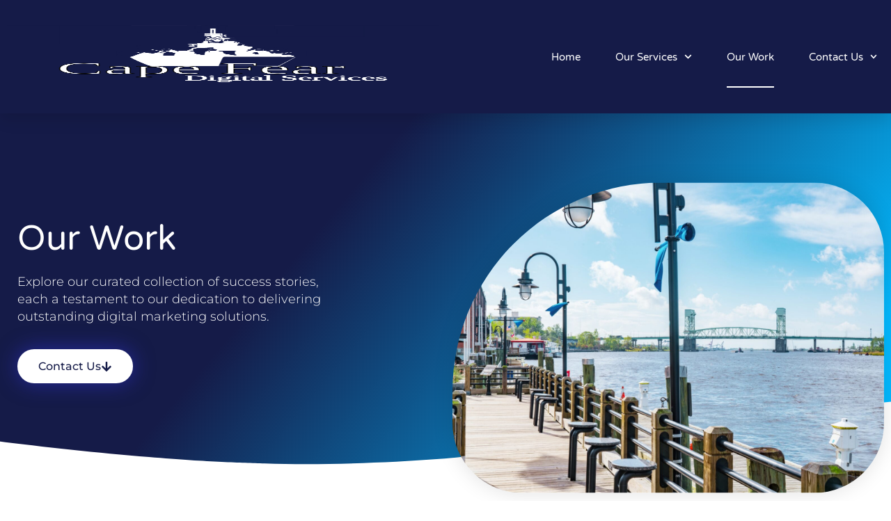

--- FILE ---
content_type: text/css
request_url: https://capefeards.com/wp-content/uploads/elementor/css/post-63.css?ver=1768914616
body_size: 2039
content:
.elementor-63 .elementor-element.elementor-element-2793baf:not(.elementor-motion-effects-element-type-background), .elementor-63 .elementor-element.elementor-element-2793baf > .elementor-motion-effects-container > .elementor-motion-effects-layer{background-color:transparent;background-image:linear-gradient(130deg, #151B48 35%, #00B9FFFC 89%);}.elementor-63 .elementor-element.elementor-element-2793baf > .elementor-background-overlay{background-color:#001057;background-image:url("https://capefeards.com/wp-content/uploads/2023/03/BG-home-new4.png");background-position:center center;background-repeat:no-repeat;background-size:cover;opacity:0.15;transition:background 0.3s, border-radius 0.3s, opacity 0.3s;}.elementor-63 .elementor-element.elementor-element-2793baf > .elementor-container{min-height:510px;}.elementor-63 .elementor-element.elementor-element-2793baf{transition:background 0.3s, border 0.3s, border-radius 0.3s, box-shadow 0.3s;padding:0px 0px 0px 0px;}.elementor-63 .elementor-element.elementor-element-2793baf > .elementor-shape-bottom svg{width:calc(260% + 1.3px);height:120px;transform:translateX(-50%) rotateY(180deg);}.elementor-bc-flex-widget .elementor-63 .elementor-element.elementor-element-f2796ab.elementor-column .elementor-widget-wrap{align-items:center;}.elementor-63 .elementor-element.elementor-element-f2796ab.elementor-column.elementor-element[data-element_type="column"] > .elementor-widget-wrap.elementor-element-populated{align-content:center;align-items:center;}.elementor-63 .elementor-element.elementor-element-f2796ab > .elementor-element-populated{margin:28px 0px 0px 15px;--e-column-margin-right:0px;--e-column-margin-left:15px;}.elementor-widget-heading .elementor-heading-title{font-family:var( --e-global-typography-primary-font-family ), Sans-serif;font-size:var( --e-global-typography-primary-font-size );font-weight:var( --e-global-typography-primary-font-weight );text-transform:var( --e-global-typography-primary-text-transform );line-height:var( --e-global-typography-primary-line-height );color:var( --e-global-color-primary );}.elementor-63 .elementor-element.elementor-element-b2cc8ac .elementor-heading-title{font-family:var( --e-global-typography-2c11d45-font-family ), Sans-serif;font-size:var( --e-global-typography-2c11d45-font-size );font-weight:var( --e-global-typography-2c11d45-font-weight );text-transform:var( --e-global-typography-2c11d45-text-transform );line-height:var( --e-global-typography-2c11d45-line-height );color:var( --e-global-color-f898f31 );}.elementor-widget-text-editor{font-family:var( --e-global-typography-text-font-family ), Sans-serif;font-size:var( --e-global-typography-text-font-size );font-weight:var( --e-global-typography-text-font-weight );line-height:var( --e-global-typography-text-line-height );color:var( --e-global-color-text );}.elementor-widget-text-editor.elementor-drop-cap-view-stacked .elementor-drop-cap{background-color:var( --e-global-color-primary );}.elementor-widget-text-editor.elementor-drop-cap-view-framed .elementor-drop-cap, .elementor-widget-text-editor.elementor-drop-cap-view-default .elementor-drop-cap{color:var( --e-global-color-primary );border-color:var( --e-global-color-primary );}.elementor-63 .elementor-element.elementor-element-536eac2 > .elementor-widget-container{margin:0px 65px 0px 0px;padding:0px 65px 0px 0px;}.elementor-63 .elementor-element.elementor-element-536eac2{font-family:var( --e-global-typography-text-font-family ), Sans-serif;font-size:var( --e-global-typography-text-font-size );font-weight:var( --e-global-typography-text-font-weight );line-height:var( --e-global-typography-text-line-height );color:var( --e-global-color-f898f31 );}.elementor-widget-button .elementor-button{background-color:var( --e-global-color-accent );font-family:var( --e-global-typography-accent-font-family ), Sans-serif;font-size:var( --e-global-typography-accent-font-size );font-weight:var( --e-global-typography-accent-font-weight );text-transform:var( --e-global-typography-accent-text-transform );line-height:var( --e-global-typography-accent-line-height );}.elementor-63 .elementor-element.elementor-element-3c21812 .elementor-button{background-color:var( --e-global-color-f898f31 );font-family:var( --e-global-typography-accent-font-family ), Sans-serif;font-size:var( --e-global-typography-accent-font-size );font-weight:var( --e-global-typography-accent-font-weight );text-transform:var( --e-global-typography-accent-text-transform );line-height:var( --e-global-typography-accent-line-height );fill:var( --e-global-color-primary );color:var( --e-global-color-primary );box-shadow:0px 0px 30px 0px rgba(53,56,240,0.5);border-radius:30px 30px 30px 30px;}.elementor-63 .elementor-element.elementor-element-3c21812 .elementor-button:hover, .elementor-63 .elementor-element.elementor-element-3c21812 .elementor-button:focus{background-color:var( --e-global-color-text );color:var( --e-global-color-f898f31 );}.elementor-63 .elementor-element.elementor-element-3c21812 .elementor-button-content-wrapper{flex-direction:row-reverse;}.elementor-63 .elementor-element.elementor-element-3c21812 .elementor-button .elementor-button-content-wrapper{gap:10px;}.elementor-63 .elementor-element.elementor-element-3c21812 .elementor-button:hover svg, .elementor-63 .elementor-element.elementor-element-3c21812 .elementor-button:focus svg{fill:var( --e-global-color-f898f31 );}.elementor-bc-flex-widget .elementor-63 .elementor-element.elementor-element-5691f10.elementor-column .elementor-widget-wrap{align-items:center;}.elementor-63 .elementor-element.elementor-element-5691f10.elementor-column.elementor-element[data-element_type="column"] > .elementor-widget-wrap.elementor-element-populated{align-content:center;align-items:center;}.elementor-widget-image .widget-image-caption{color:var( --e-global-color-text );font-family:var( --e-global-typography-text-font-family ), Sans-serif;font-size:var( --e-global-typography-text-font-size );font-weight:var( --e-global-typography-text-font-weight );line-height:var( --e-global-typography-text-line-height );}.elementor-63 .elementor-element.elementor-element-1c6de79 > .elementor-widget-container{margin:0% 0% -20% 0%;}.elementor-63 .elementor-element.elementor-element-1c6de79{z-index:98;}.elementor-63 .elementor-element.elementor-element-1c6de79 img{border-radius:300px 100px 100px 100px;box-shadow:0px 0px 30px 0px rgba(0,0,0,0.12);}.elementor-63 .elementor-element.elementor-element-da41542 > .elementor-background-overlay{opacity:1;transition:background 0.3s, border-radius 0.3s, opacity 0.3s;}.elementor-63 .elementor-element.elementor-element-da41542{transition:background 0.3s, border 0.3s, border-radius 0.3s, box-shadow 0.3s;margin-top:5%;margin-bottom:5%;padding:2% 0% 0% 0%;}.elementor-63 .elementor-element.elementor-element-69b9153f{text-align:center;}.elementor-63 .elementor-element.elementor-element-69b9153f .elementor-heading-title{font-family:var( --e-global-typography-secondary-font-family ), Sans-serif;font-size:var( --e-global-typography-secondary-font-size );font-weight:var( --e-global-typography-secondary-font-weight );text-transform:var( --e-global-typography-secondary-text-transform );color:var( --e-global-color-secondary );}.elementor-63 .elementor-element.elementor-element-2fedf2f5 > .elementor-widget-container{margin:-15px 0px 0px 0px;}.elementor-63 .elementor-element.elementor-element-2fedf2f5{text-align:center;}.elementor-63 .elementor-element.elementor-element-2fedf2f5 .elementor-heading-title{font-family:var( --e-global-typography-primary-font-family ), Sans-serif;font-size:var( --e-global-typography-primary-font-size );font-weight:var( --e-global-typography-primary-font-weight );text-transform:var( --e-global-typography-primary-text-transform );line-height:var( --e-global-typography-primary-line-height );color:var( --e-global-color-primary );}.elementor-63 .elementor-element.elementor-element-4fba2066 > .elementor-widget-container{padding:0% 30% 0% 30%;}.elementor-63 .elementor-element.elementor-element-4fba2066{text-align:center;font-family:var( --e-global-typography-text-font-family ), Sans-serif;font-size:var( --e-global-typography-text-font-size );font-weight:var( --e-global-typography-text-font-weight );line-height:var( --e-global-typography-text-line-height );color:var( --e-global-color-text );}.elementor-63 .elementor-element.elementor-element-1e24b4ac > .elementor-container{min-height:502px;}.elementor-63 .elementor-element.elementor-element-1e24b4ac > .elementor-background-overlay{opacity:1;transition:background 0.3s, border-radius 0.3s, opacity 0.3s;}.elementor-63 .elementor-element.elementor-element-1e24b4ac{transition:background 0.3s, border 0.3s, border-radius 0.3s, box-shadow 0.3s;padding:0% 0% 6% 0%;}.elementor-bc-flex-widget .elementor-63 .elementor-element.elementor-element-252f009b.elementor-column .elementor-widget-wrap{align-items:center;}.elementor-63 .elementor-element.elementor-element-252f009b.elementor-column.elementor-element[data-element_type="column"] > .elementor-widget-wrap.elementor-element-populated{align-content:center;align-items:center;}.elementor-63 .elementor-element.elementor-element-7a389ff4 > .elementor-widget-container{margin:0% 0% 3% 0%;}.elementor-63 .elementor-element.elementor-element-7a389ff4{text-align:end;}.elementor-63 .elementor-element.elementor-element-7a389ff4 img{width:45%;border-radius:300px 100px 100px 100px;box-shadow:0px 0px 30px 0px rgba(0,0,0,0.12);}.elementor-63 .elementor-element.elementor-element-1006fbfc > .elementor-widget-container{margin:-15% 0% 0% 0%;}.elementor-63 .elementor-element.elementor-element-1006fbfc{text-align:start;}.elementor-63 .elementor-element.elementor-element-1006fbfc img{width:75%;border-radius:100px 100px 300px 100px;box-shadow:0px 0px 30px 0px rgba(0,0,0,0.12);}.elementor-bc-flex-widget .elementor-63 .elementor-element.elementor-element-5b03e702.elementor-column .elementor-widget-wrap{align-items:center;}.elementor-63 .elementor-element.elementor-element-5b03e702.elementor-column.elementor-element[data-element_type="column"] > .elementor-widget-wrap.elementor-element-populated{align-content:center;align-items:center;}.elementor-63 .elementor-element.elementor-element-5b03e702 > .elementor-element-populated{padding:0% 10% 0% 15%;}.elementor-63 .elementor-element.elementor-element-6d52c503{text-align:start;}.elementor-63 .elementor-element.elementor-element-6d52c503 .elementor-heading-title{font-family:var( --e-global-typography-secondary-font-family ), Sans-serif;font-size:var( --e-global-typography-secondary-font-size );font-weight:var( --e-global-typography-secondary-font-weight );text-transform:var( --e-global-typography-secondary-text-transform );color:var( --e-global-color-primary );}.elementor-63 .elementor-element.elementor-element-11475850 .elementor-heading-title{font-family:var( --e-global-typography-primary-font-family ), Sans-serif;font-size:var( --e-global-typography-primary-font-size );font-weight:var( --e-global-typography-primary-font-weight );text-transform:var( --e-global-typography-primary-text-transform );line-height:var( --e-global-typography-primary-line-height );color:var( --e-global-color-secondary );}.elementor-63 .elementor-element.elementor-element-4f96408f{font-family:var( --e-global-typography-text-font-family ), Sans-serif;font-size:var( --e-global-typography-text-font-size );font-weight:var( --e-global-typography-text-font-weight );line-height:var( --e-global-typography-text-line-height );color:var( --e-global-color-text );}.elementor-63 .elementor-element.elementor-element-5922d7cf .elementor-button{background-color:var( --e-global-color-primary );font-family:var( --e-global-typography-accent-font-family ), Sans-serif;font-size:var( --e-global-typography-accent-font-size );font-weight:var( --e-global-typography-accent-font-weight );text-transform:var( --e-global-typography-accent-text-transform );line-height:var( --e-global-typography-accent-line-height );fill:var( --e-global-color-f898f31 );color:var( --e-global-color-f898f31 );box-shadow:0px 0px 30px 0px rgba(0,0,0,0.1);border-radius:30px 30px 30px 30px;}.elementor-63 .elementor-element.elementor-element-5922d7cf .elementor-button:hover, .elementor-63 .elementor-element.elementor-element-5922d7cf .elementor-button:focus{background-color:var( --e-global-color-secondary );color:var( --e-global-color-f898f31 );}.elementor-63 .elementor-element.elementor-element-5922d7cf .elementor-button-content-wrapper{flex-direction:row-reverse;}.elementor-63 .elementor-element.elementor-element-5922d7cf .elementor-button .elementor-button-content-wrapper{gap:10px;}.elementor-63 .elementor-element.elementor-element-5922d7cf .elementor-button:hover svg, .elementor-63 .elementor-element.elementor-element-5922d7cf .elementor-button:focus svg{fill:var( --e-global-color-f898f31 );}.elementor-63 .elementor-element.elementor-element-55cde0d7:not(.elementor-motion-effects-element-type-background), .elementor-63 .elementor-element.elementor-element-55cde0d7 > .elementor-motion-effects-container > .elementor-motion-effects-layer{background-color:transparent;background-image:linear-gradient(130deg, var( --e-global-color-primary ) 32%, var( --e-global-color-secondary ) 90%);}.elementor-63 .elementor-element.elementor-element-55cde0d7 > .elementor-background-overlay{background-image:url("https://capefeards.com/wp-content/uploads/2023/03/CTA-Shapes.png");background-position:center center;background-repeat:no-repeat;background-size:cover;opacity:0.15;transition:background 0.3s, border-radius 0.3s, opacity 0.3s;}.elementor-63 .elementor-element.elementor-element-55cde0d7 > .elementor-container{min-height:400px;}.elementor-63 .elementor-element.elementor-element-55cde0d7{transition:background 0.3s, border 0.3s, border-radius 0.3s, box-shadow 0.3s;padding:11px 0px 50px 0px;}.elementor-63 .elementor-element.elementor-element-55cde0d7 > .elementor-shape-top svg{width:calc(230% + 1.3px);height:100px;transform:translateX(-50%) rotateY(180deg);}.elementor-bc-flex-widget .elementor-63 .elementor-element.elementor-element-82830ce.elementor-column .elementor-widget-wrap{align-items:center;}.elementor-63 .elementor-element.elementor-element-82830ce.elementor-column.elementor-element[data-element_type="column"] > .elementor-widget-wrap.elementor-element-populated{align-content:center;align-items:center;}.elementor-63 .elementor-element.elementor-element-82830ce > .elementor-element-populated{padding:90px 105px 0px 15px;}.elementor-63 .elementor-element.elementor-element-13551822{text-align:start;}.elementor-63 .elementor-element.elementor-element-13551822 .elementor-heading-title{font-family:var( --e-global-typography-primary-font-family ), Sans-serif;font-size:var( --e-global-typography-primary-font-size );font-weight:var( --e-global-typography-primary-font-weight );text-transform:var( --e-global-typography-primary-text-transform );line-height:var( --e-global-typography-primary-line-height );color:var( --e-global-color-f898f31 );}.elementor-63 .elementor-element.elementor-element-71d98454{text-align:start;}.elementor-63 .elementor-element.elementor-element-71d98454 .elementor-heading-title{font-family:var( --e-global-typography-secondary-font-family ), Sans-serif;font-size:var( --e-global-typography-secondary-font-size );font-weight:var( --e-global-typography-secondary-font-weight );text-transform:var( --e-global-typography-secondary-text-transform );color:var( --e-global-color-f898f31 );}.elementor-63 .elementor-element.elementor-element-280f3f90 .elementor-button{background-color:var( --e-global-color-f898f31 );font-family:var( --e-global-typography-accent-font-family ), Sans-serif;font-size:var( --e-global-typography-accent-font-size );font-weight:var( --e-global-typography-accent-font-weight );text-transform:var( --e-global-typography-accent-text-transform );line-height:var( --e-global-typography-accent-line-height );fill:var( --e-global-color-primary );color:var( --e-global-color-primary );box-shadow:0px 0px 30px 0px rgba(0,0,0,0.1);border-radius:30px 30px 30px 30px;}.elementor-63 .elementor-element.elementor-element-280f3f90 .elementor-button:hover, .elementor-63 .elementor-element.elementor-element-280f3f90 .elementor-button:focus{background-color:var( --e-global-color-secondary );color:var( --e-global-color-f898f31 );}.elementor-63 .elementor-element.elementor-element-280f3f90 > .elementor-widget-container{margin:30px 0px 0px 0px;}.elementor-63 .elementor-element.elementor-element-280f3f90 .elementor-button-content-wrapper{flex-direction:row-reverse;}.elementor-63 .elementor-element.elementor-element-280f3f90 .elementor-button .elementor-button-content-wrapper{gap:10px;}.elementor-63 .elementor-element.elementor-element-280f3f90 .elementor-button:hover svg, .elementor-63 .elementor-element.elementor-element-280f3f90 .elementor-button:focus svg{fill:var( --e-global-color-f898f31 );}.elementor-63 .elementor-element.elementor-element-2ba00348 > .elementor-element-populated{padding:0px 0px 0px 0px;}.elementor-63 .elementor-element.elementor-element-d209009 > .elementor-widget-container{margin:-10% 0% 0% 0%;}.elementor-63 .elementor-element.elementor-element-d209009{text-align:end;}.elementor-63 .elementor-element.elementor-element-d209009 img{border-radius:300px 100px 100px 100px;box-shadow:0px 0px 30px 0px rgba(0,0,0,0.12);}@media(max-width:1024px){.elementor-63 .elementor-element.elementor-element-2793baf > .elementor-container{min-height:770px;}.elementor-63 .elementor-element.elementor-element-2793baf > .elementor-background-overlay{background-position:center right;}.elementor-63 .elementor-element.elementor-element-2793baf > .elementor-shape-bottom svg{height:120px;}.elementor-63 .elementor-element.elementor-element-2793baf{padding:0% 5% 0% 5%;}.elementor-63 .elementor-element.elementor-element-f2796ab > .elementor-element-populated{padding:5px 5px 5px 5px;}.elementor-widget-heading .elementor-heading-title{font-size:var( --e-global-typography-primary-font-size );line-height:var( --e-global-typography-primary-line-height );}.elementor-63 .elementor-element.elementor-element-b2cc8ac .elementor-heading-title{font-size:var( --e-global-typography-2c11d45-font-size );line-height:var( --e-global-typography-2c11d45-line-height );}.elementor-widget-text-editor{font-size:var( --e-global-typography-text-font-size );line-height:var( --e-global-typography-text-line-height );}.elementor-63 .elementor-element.elementor-element-536eac2{font-size:var( --e-global-typography-text-font-size );line-height:var( --e-global-typography-text-line-height );}.elementor-widget-button .elementor-button{font-size:var( --e-global-typography-accent-font-size );line-height:var( --e-global-typography-accent-line-height );}.elementor-63 .elementor-element.elementor-element-3c21812 .elementor-button{font-size:var( --e-global-typography-accent-font-size );line-height:var( --e-global-typography-accent-line-height );}.elementor-63 .elementor-element.elementor-element-5691f10 > .elementor-element-populated{padding:5% 5% 5% 5%;}.elementor-widget-image .widget-image-caption{font-size:var( --e-global-typography-text-font-size );line-height:var( --e-global-typography-text-line-height );}.elementor-63 .elementor-element.elementor-element-1c6de79 > .elementor-widget-container{margin:0px 0px -100px 0px;}.elementor-63 .elementor-element.elementor-element-1c6de79 img{width:100%;}.elementor-63 .elementor-element.elementor-element-da41542{margin-top:10%;margin-bottom:15%;padding:0% 5% 0% 5%;}.elementor-63 .elementor-element.elementor-element-69b9153f .elementor-heading-title{font-size:var( --e-global-typography-secondary-font-size );}.elementor-63 .elementor-element.elementor-element-2fedf2f5 .elementor-heading-title{font-size:var( --e-global-typography-primary-font-size );line-height:var( --e-global-typography-primary-line-height );}.elementor-63 .elementor-element.elementor-element-4fba2066 > .elementor-widget-container{padding:0% 20% 0% 20%;}.elementor-63 .elementor-element.elementor-element-4fba2066{font-size:var( --e-global-typography-text-font-size );line-height:var( --e-global-typography-text-line-height );}.elementor-63 .elementor-element.elementor-element-1e24b4ac{margin-top:5%;margin-bottom:15%;padding:0% 5% 0% 5%;}.elementor-63 .elementor-element.elementor-element-7a389ff4{text-align:end;}.elementor-63 .elementor-element.elementor-element-7a389ff4 img{width:55%;}.elementor-63 .elementor-element.elementor-element-1006fbfc{text-align:start;}.elementor-63 .elementor-element.elementor-element-1006fbfc img{width:79%;}.elementor-63 .elementor-element.elementor-element-5b03e702 > .elementor-element-populated{padding:0% 0% 0% 7%;}.elementor-63 .elementor-element.elementor-element-6d52c503 .elementor-heading-title{font-size:var( --e-global-typography-secondary-font-size );}.elementor-63 .elementor-element.elementor-element-11475850{text-align:start;}.elementor-63 .elementor-element.elementor-element-11475850 .elementor-heading-title{font-size:var( --e-global-typography-primary-font-size );line-height:var( --e-global-typography-primary-line-height );}.elementor-63 .elementor-element.elementor-element-4f96408f{font-size:var( --e-global-typography-text-font-size );line-height:var( --e-global-typography-text-line-height );}.elementor-63 .elementor-element.elementor-element-5922d7cf .elementor-button{font-size:var( --e-global-typography-accent-font-size );line-height:var( --e-global-typography-accent-line-height );}.elementor-63 .elementor-element.elementor-element-55cde0d7 > .elementor-background-overlay{background-position:center left;}.elementor-63 .elementor-element.elementor-element-55cde0d7 > .elementor-shape-top svg{height:70px;}.elementor-63 .elementor-element.elementor-element-55cde0d7{padding:10% 5% 5% 5%;}.elementor-63 .elementor-element.elementor-element-82830ce > .elementor-element-populated{padding:0px 0px 0px 0px;}.elementor-63 .elementor-element.elementor-element-13551822 .elementor-heading-title{font-size:var( --e-global-typography-primary-font-size );line-height:var( --e-global-typography-primary-line-height );}.elementor-63 .elementor-element.elementor-element-71d98454 .elementor-heading-title{font-size:var( --e-global-typography-secondary-font-size );}.elementor-63 .elementor-element.elementor-element-280f3f90 > .elementor-widget-container{margin:20px 0px 0px 0px;}.elementor-63 .elementor-element.elementor-element-280f3f90 .elementor-button{font-size:var( --e-global-typography-accent-font-size );line-height:var( --e-global-typography-accent-line-height );}.elementor-63 .elementor-element.elementor-element-2ba00348 > .elementor-element-populated{padding:0px 0px 0px 020px;}.elementor-63 .elementor-element.elementor-element-d209009 > .elementor-widget-container{margin:-16% 0% 0% 0%;}}@media(max-width:801px){.elementor-63 .elementor-element.elementor-element-2793baf > .elementor-container{min-height:166px;}.elementor-63 .elementor-element.elementor-element-2793baf{padding:15% 5% 0% 5%;}.elementor-widget-heading .elementor-heading-title{font-size:var( --e-global-typography-primary-font-size );line-height:var( --e-global-typography-primary-line-height );}.elementor-63 .elementor-element.elementor-element-b2cc8ac{text-align:center;}.elementor-63 .elementor-element.elementor-element-b2cc8ac .elementor-heading-title{font-size:var( --e-global-typography-2c11d45-font-size );line-height:var( --e-global-typography-2c11d45-line-height );}.elementor-widget-text-editor{font-size:var( --e-global-typography-text-font-size );line-height:var( --e-global-typography-text-line-height );}.elementor-63 .elementor-element.elementor-element-536eac2{text-align:center;font-size:var( --e-global-typography-text-font-size );line-height:var( --e-global-typography-text-line-height );}.elementor-widget-button .elementor-button{font-size:var( --e-global-typography-accent-font-size );line-height:var( --e-global-typography-accent-line-height );}.elementor-63 .elementor-element.elementor-element-3c21812 .elementor-button{font-size:var( --e-global-typography-accent-font-size );line-height:var( --e-global-typography-accent-line-height );}.elementor-63 .elementor-element.elementor-element-5691f10 > .elementor-element-populated{margin:10% 0% 0% 0%;--e-column-margin-right:0%;--e-column-margin-left:0%;}.elementor-widget-image .widget-image-caption{font-size:var( --e-global-typography-text-font-size );line-height:var( --e-global-typography-text-line-height );}.elementor-63 .elementor-element.elementor-element-1c6de79 > .elementor-widget-container{margin:0px 0px -17px 0px;}.elementor-63 .elementor-element.elementor-element-da41542{margin-top:6%;margin-bottom:6%;}.elementor-63 .elementor-element.elementor-element-69b9153f .elementor-heading-title{font-size:var( --e-global-typography-secondary-font-size );}.elementor-63 .elementor-element.elementor-element-2fedf2f5 .elementor-heading-title{font-size:var( --e-global-typography-primary-font-size );line-height:var( --e-global-typography-primary-line-height );}.elementor-63 .elementor-element.elementor-element-4fba2066 > .elementor-widget-container{padding:0px 0px 0px 0px;}.elementor-63 .elementor-element.elementor-element-4fba2066{font-size:var( --e-global-typography-text-font-size );line-height:var( --e-global-typography-text-line-height );}.elementor-63 .elementor-element.elementor-element-1e24b4ac{padding:0% 5% 0% 5%;}.elementor-63 .elementor-element.elementor-element-252f009b > .elementor-element-populated{margin:-5% 0% 0% 0%;--e-column-margin-right:0%;--e-column-margin-left:0%;}.elementor-63 .elementor-element.elementor-element-7a389ff4{text-align:end;}.elementor-63 .elementor-element.elementor-element-7a389ff4 img{width:55%;}.elementor-63 .elementor-element.elementor-element-1006fbfc{text-align:start;}.elementor-63 .elementor-element.elementor-element-1006fbfc img{width:82%;}.elementor-63 .elementor-element.elementor-element-5b03e702 > .elementor-element-populated{padding:5% 5% 5% 5%;}.elementor-63 .elementor-element.elementor-element-6d52c503{text-align:center;}.elementor-63 .elementor-element.elementor-element-6d52c503 .elementor-heading-title{font-size:var( --e-global-typography-secondary-font-size );}.elementor-63 .elementor-element.elementor-element-11475850{text-align:center;}.elementor-63 .elementor-element.elementor-element-11475850 .elementor-heading-title{font-size:var( --e-global-typography-primary-font-size );line-height:var( --e-global-typography-primary-line-height );}.elementor-63 .elementor-element.elementor-element-4f96408f{text-align:center;font-size:var( --e-global-typography-text-font-size );line-height:var( --e-global-typography-text-line-height );}.elementor-63 .elementor-element.elementor-element-5922d7cf .elementor-button{font-size:var( --e-global-typography-accent-font-size );line-height:var( --e-global-typography-accent-line-height );}.elementor-63 .elementor-element.elementor-element-55cde0d7 > .elementor-container{min-height:445px;}.elementor-63 .elementor-element.elementor-element-55cde0d7{padding:11% 5% 5% 5%;}.elementor-63 .elementor-element.elementor-element-82830ce > .elementor-element-populated{padding:5% 5% 5% 5%;}.elementor-63 .elementor-element.elementor-element-13551822{text-align:center;}.elementor-63 .elementor-element.elementor-element-13551822 .elementor-heading-title{font-size:var( --e-global-typography-primary-font-size );line-height:var( --e-global-typography-primary-line-height );}.elementor-63 .elementor-element.elementor-element-71d98454{text-align:center;}.elementor-63 .elementor-element.elementor-element-71d98454 .elementor-heading-title{font-size:var( --e-global-typography-secondary-font-size );}.elementor-63 .elementor-element.elementor-element-280f3f90 .elementor-button{font-size:var( --e-global-typography-accent-font-size );line-height:var( --e-global-typography-accent-line-height );}.elementor-63 .elementor-element.elementor-element-d209009 > .elementor-widget-container{margin:20% 0% -15% 0%;}}@media(min-width:802px){.elementor-63 .elementor-element.elementor-element-f2796ab{width:50%;}.elementor-63 .elementor-element.elementor-element-5691f10{width:50%;}.elementor-63 .elementor-element.elementor-element-252f009b{width:60%;}.elementor-63 .elementor-element.elementor-element-5b03e702{width:40%;}}@media(max-width:1024px) and (min-width:802px){.elementor-63 .elementor-element.elementor-element-252f009b{width:50%;}.elementor-63 .elementor-element.elementor-element-5b03e702{width:50%;}}

--- FILE ---
content_type: text/css
request_url: https://capefeards.com/wp-content/uploads/elementor/css/post-36.css?ver=1768911937
body_size: 1323
content:
.elementor-36 .elementor-element.elementor-element-76534234:not(.elementor-motion-effects-element-type-background), .elementor-36 .elementor-element.elementor-element-76534234 > .elementor-motion-effects-container > .elementor-motion-effects-layer{background-color:#151B48;}.elementor-36 .elementor-element.elementor-element-76534234{box-shadow:0px 10px 20px 0px rgba(0,0,0,0.1);transition:background 0.3s, border 0.3s, border-radius 0.3s, box-shadow 0.3s;margin-top:0px;margin-bottom:0px;}.elementor-36 .elementor-element.elementor-element-76534234 > .elementor-background-overlay{transition:background 1s, border-radius 0.3s, opacity 1s;}.elementor-36 .elementor-element.elementor-element-32565a73 > .elementor-widget-wrap > .elementor-widget:not(.elementor-widget__width-auto):not(.elementor-widget__width-initial):not(:last-child):not(.elementor-absolute){margin-block-end:0px;}.elementor-36 .elementor-element.elementor-element-32565a73 > .elementor-element-populated{margin:0px 0px 0px 0px;--e-column-margin-right:0px;--e-column-margin-left:0px;}.elementor-widget-theme-site-logo .widget-image-caption{color:var( --e-global-color-text );font-family:var( --e-global-typography-text-font-family ), Sans-serif;font-size:var( --e-global-typography-text-font-size );font-weight:var( --e-global-typography-text-font-weight );line-height:var( --e-global-typography-text-line-height );}.elementor-36 .elementor-element.elementor-element-3645a384 > .elementor-widget-container{margin:0px 0px 0px 0px;}.elementor-36 .elementor-element.elementor-element-3645a384{text-align:start;}.elementor-36 .elementor-element.elementor-element-3645a384 img{width:100%;max-width:100%;height:143px;}.elementor-bc-flex-widget .elementor-36 .elementor-element.elementor-element-35bbdec9.elementor-column .elementor-widget-wrap{align-items:center;}.elementor-36 .elementor-element.elementor-element-35bbdec9.elementor-column.elementor-element[data-element_type="column"] > .elementor-widget-wrap.elementor-element-populated{align-content:center;align-items:center;}.elementor-36 .elementor-element.elementor-element-35bbdec9 > .elementor-element-populated{padding:0px 20px 0px 0px;}.elementor-widget-nav-menu .elementor-nav-menu .elementor-item{font-family:var( --e-global-typography-primary-font-family ), Sans-serif;font-size:var( --e-global-typography-primary-font-size );font-weight:var( --e-global-typography-primary-font-weight );text-transform:var( --e-global-typography-primary-text-transform );line-height:var( --e-global-typography-primary-line-height );}.elementor-widget-nav-menu .elementor-nav-menu--main .elementor-item{color:var( --e-global-color-text );fill:var( --e-global-color-text );}.elementor-widget-nav-menu .elementor-nav-menu--main .elementor-item:hover,
					.elementor-widget-nav-menu .elementor-nav-menu--main .elementor-item.elementor-item-active,
					.elementor-widget-nav-menu .elementor-nav-menu--main .elementor-item.highlighted,
					.elementor-widget-nav-menu .elementor-nav-menu--main .elementor-item:focus{color:var( --e-global-color-accent );fill:var( --e-global-color-accent );}.elementor-widget-nav-menu .elementor-nav-menu--main:not(.e--pointer-framed) .elementor-item:before,
					.elementor-widget-nav-menu .elementor-nav-menu--main:not(.e--pointer-framed) .elementor-item:after{background-color:var( --e-global-color-accent );}.elementor-widget-nav-menu .e--pointer-framed .elementor-item:before,
					.elementor-widget-nav-menu .e--pointer-framed .elementor-item:after{border-color:var( --e-global-color-accent );}.elementor-widget-nav-menu{--e-nav-menu-divider-color:var( --e-global-color-text );}.elementor-widget-nav-menu .elementor-nav-menu--dropdown .elementor-item, .elementor-widget-nav-menu .elementor-nav-menu--dropdown  .elementor-sub-item{font-family:var( --e-global-typography-accent-font-family ), Sans-serif;font-size:var( --e-global-typography-accent-font-size );font-weight:var( --e-global-typography-accent-font-weight );text-transform:var( --e-global-typography-accent-text-transform );}.elementor-36 .elementor-element.elementor-element-70f66cbe .elementor-menu-toggle{margin-left:auto;background-color:var( --e-global-color-8630d9f );border-width:0px;border-radius:0px;}.elementor-36 .elementor-element.elementor-element-70f66cbe .elementor-nav-menu .elementor-item{font-family:"Varela Round", Sans-serif;font-size:15px;font-weight:300;}.elementor-36 .elementor-element.elementor-element-70f66cbe .elementor-nav-menu--main .elementor-item{color:#FFFFFF;fill:#FFFFFF;padding-left:0px;padding-right:0px;padding-top:35px;padding-bottom:35px;}.elementor-36 .elementor-element.elementor-element-70f66cbe .elementor-nav-menu--main .elementor-item:hover,
					.elementor-36 .elementor-element.elementor-element-70f66cbe .elementor-nav-menu--main .elementor-item.elementor-item-active,
					.elementor-36 .elementor-element.elementor-element-70f66cbe .elementor-nav-menu--main .elementor-item.highlighted,
					.elementor-36 .elementor-element.elementor-element-70f66cbe .elementor-nav-menu--main .elementor-item:focus{color:var( --e-global-color-f898f31 );fill:var( --e-global-color-f898f31 );}.elementor-36 .elementor-element.elementor-element-70f66cbe .elementor-nav-menu--main:not(.e--pointer-framed) .elementor-item:before,
					.elementor-36 .elementor-element.elementor-element-70f66cbe .elementor-nav-menu--main:not(.e--pointer-framed) .elementor-item:after{background-color:var( --e-global-color-f898f31 );}.elementor-36 .elementor-element.elementor-element-70f66cbe .e--pointer-framed .elementor-item:before,
					.elementor-36 .elementor-element.elementor-element-70f66cbe .e--pointer-framed .elementor-item:after{border-color:var( --e-global-color-f898f31 );}.elementor-36 .elementor-element.elementor-element-70f66cbe .elementor-nav-menu--main .elementor-item.elementor-item-active{color:var( --e-global-color-f898f31 );}.elementor-36 .elementor-element.elementor-element-70f66cbe .elementor-nav-menu--main:not(.e--pointer-framed) .elementor-item.elementor-item-active:before,
					.elementor-36 .elementor-element.elementor-element-70f66cbe .elementor-nav-menu--main:not(.e--pointer-framed) .elementor-item.elementor-item-active:after{background-color:var( --e-global-color-f898f31 );}.elementor-36 .elementor-element.elementor-element-70f66cbe .e--pointer-framed .elementor-item.elementor-item-active:before,
					.elementor-36 .elementor-element.elementor-element-70f66cbe .e--pointer-framed .elementor-item.elementor-item-active:after{border-color:var( --e-global-color-f898f31 );}.elementor-36 .elementor-element.elementor-element-70f66cbe .e--pointer-framed .elementor-item:before{border-width:2px;}.elementor-36 .elementor-element.elementor-element-70f66cbe .e--pointer-framed.e--animation-draw .elementor-item:before{border-width:0 0 2px 2px;}.elementor-36 .elementor-element.elementor-element-70f66cbe .e--pointer-framed.e--animation-draw .elementor-item:after{border-width:2px 2px 0 0;}.elementor-36 .elementor-element.elementor-element-70f66cbe .e--pointer-framed.e--animation-corners .elementor-item:before{border-width:2px 0 0 2px;}.elementor-36 .elementor-element.elementor-element-70f66cbe .e--pointer-framed.e--animation-corners .elementor-item:after{border-width:0 2px 2px 0;}.elementor-36 .elementor-element.elementor-element-70f66cbe .e--pointer-underline .elementor-item:after,
					 .elementor-36 .elementor-element.elementor-element-70f66cbe .e--pointer-overline .elementor-item:before,
					 .elementor-36 .elementor-element.elementor-element-70f66cbe .e--pointer-double-line .elementor-item:before,
					 .elementor-36 .elementor-element.elementor-element-70f66cbe .e--pointer-double-line .elementor-item:after{height:2px;}.elementor-36 .elementor-element.elementor-element-70f66cbe{--e-nav-menu-horizontal-menu-item-margin:calc( 50px / 2 );--nav-menu-icon-size:25px;}.elementor-36 .elementor-element.elementor-element-70f66cbe .elementor-nav-menu--main:not(.elementor-nav-menu--layout-horizontal) .elementor-nav-menu > li:not(:last-child){margin-bottom:50px;}.elementor-36 .elementor-element.elementor-element-70f66cbe .elementor-nav-menu--dropdown a, .elementor-36 .elementor-element.elementor-element-70f66cbe .elementor-menu-toggle{color:#FFFFFF;fill:#FFFFFF;}.elementor-36 .elementor-element.elementor-element-70f66cbe .elementor-nav-menu--dropdown{background-color:#151B48;}.elementor-36 .elementor-element.elementor-element-70f66cbe .elementor-nav-menu--dropdown a:hover,
					.elementor-36 .elementor-element.elementor-element-70f66cbe .elementor-nav-menu--dropdown a:focus,
					.elementor-36 .elementor-element.elementor-element-70f66cbe .elementor-nav-menu--dropdown a.elementor-item-active,
					.elementor-36 .elementor-element.elementor-element-70f66cbe .elementor-nav-menu--dropdown a.highlighted,
					.elementor-36 .elementor-element.elementor-element-70f66cbe .elementor-menu-toggle:hover,
					.elementor-36 .elementor-element.elementor-element-70f66cbe .elementor-menu-toggle:focus{color:var( --e-global-color-primary );}.elementor-36 .elementor-element.elementor-element-70f66cbe .elementor-nav-menu--dropdown a:hover,
					.elementor-36 .elementor-element.elementor-element-70f66cbe .elementor-nav-menu--dropdown a:focus,
					.elementor-36 .elementor-element.elementor-element-70f66cbe .elementor-nav-menu--dropdown a.elementor-item-active,
					.elementor-36 .elementor-element.elementor-element-70f66cbe .elementor-nav-menu--dropdown a.highlighted{background-color:var( --e-global-color-f898f31 );}.elementor-36 .elementor-element.elementor-element-70f66cbe .elementor-nav-menu--dropdown a.elementor-item-active{color:var( --e-global-color-primary );background-color:var( --e-global-color-f898f31 );}.elementor-36 .elementor-element.elementor-element-70f66cbe .elementor-nav-menu--dropdown .elementor-item, .elementor-36 .elementor-element.elementor-element-70f66cbe .elementor-nav-menu--dropdown  .elementor-sub-item{font-family:var( --e-global-typography-ef2c50b-font-family ), Sans-serif;font-size:var( --e-global-typography-ef2c50b-font-size );font-weight:var( --e-global-typography-ef2c50b-font-weight );}.elementor-36 .elementor-element.elementor-element-70f66cbe .elementor-nav-menu--main .elementor-nav-menu--dropdown, .elementor-36 .elementor-element.elementor-element-70f66cbe .elementor-nav-menu__container.elementor-nav-menu--dropdown{box-shadow:0px 2px 15px 0px rgba(0,0,0,0.1);}.elementor-36 .elementor-element.elementor-element-70f66cbe .elementor-nav-menu--dropdown a{padding-left:16px;padding-right:16px;padding-top:15px;padding-bottom:15px;}.elementor-36 .elementor-element.elementor-element-70f66cbe .elementor-nav-menu--dropdown li:not(:last-child){border-style:solid;border-bottom-width:0px;}.elementor-36 .elementor-element.elementor-element-70f66cbe .elementor-nav-menu--main > .elementor-nav-menu > li > .elementor-nav-menu--dropdown, .elementor-36 .elementor-element.elementor-element-70f66cbe .elementor-nav-menu__container.elementor-nav-menu--dropdown{margin-top:0px !important;}.elementor-36 .elementor-element.elementor-element-70f66cbe div.elementor-menu-toggle{color:var( --e-global-color-f898f31 );}.elementor-36 .elementor-element.elementor-element-70f66cbe div.elementor-menu-toggle svg{fill:var( --e-global-color-f898f31 );}.elementor-36 .elementor-element.elementor-element-70f66cbe div.elementor-menu-toggle:hover, .elementor-36 .elementor-element.elementor-element-70f66cbe div.elementor-menu-toggle:focus{color:#ffffff;}.elementor-36 .elementor-element.elementor-element-70f66cbe div.elementor-menu-toggle:hover svg, .elementor-36 .elementor-element.elementor-element-70f66cbe div.elementor-menu-toggle:focus svg{fill:#ffffff;}.elementor-theme-builder-content-area{height:400px;}.elementor-location-header:before, .elementor-location-footer:before{content:"";display:table;clear:both;}@media(max-width:1024px){.elementor-36 .elementor-element.elementor-element-32565a73 > .elementor-element-populated{padding:0% 0% 0% 5%;}.elementor-widget-theme-site-logo .widget-image-caption{font-size:var( --e-global-typography-text-font-size );line-height:var( --e-global-typography-text-line-height );}.elementor-36 .elementor-element.elementor-element-3645a384 img{height:28px;}.elementor-36 .elementor-element.elementor-element-35bbdec9 > .elementor-element-populated{padding:0% 0% 0% 5%;}.elementor-widget-nav-menu .elementor-nav-menu .elementor-item{font-size:var( --e-global-typography-primary-font-size );line-height:var( --e-global-typography-primary-line-height );}.elementor-widget-nav-menu .elementor-nav-menu--dropdown .elementor-item, .elementor-widget-nav-menu .elementor-nav-menu--dropdown  .elementor-sub-item{font-size:var( --e-global-typography-accent-font-size );}.elementor-36 .elementor-element.elementor-element-70f66cbe > .elementor-widget-container{padding:0px 10px 0px 0px;}.elementor-36 .elementor-element.elementor-element-70f66cbe .elementor-nav-menu .elementor-item{font-size:15px;}.elementor-36 .elementor-element.elementor-element-70f66cbe .elementor-nav-menu--dropdown .elementor-item, .elementor-36 .elementor-element.elementor-element-70f66cbe .elementor-nav-menu--dropdown  .elementor-sub-item{font-size:var( --e-global-typography-ef2c50b-font-size );}.elementor-36 .elementor-element.elementor-element-70f66cbe .elementor-nav-menu--dropdown a{padding-top:25px;padding-bottom:25px;}.elementor-36 .elementor-element.elementor-element-70f66cbe .elementor-nav-menu--main > .elementor-nav-menu > li > .elementor-nav-menu--dropdown, .elementor-36 .elementor-element.elementor-element-70f66cbe .elementor-nav-menu__container.elementor-nav-menu--dropdown{margin-top:25px !important;}}@media(max-width:801px){.elementor-36 .elementor-element.elementor-element-76534234{padding:0px 0px 0px 0px;}.elementor-36 .elementor-element.elementor-element-32565a73{width:30%;}.elementor-36 .elementor-element.elementor-element-32565a73 > .elementor-element-populated{padding:0px 0px 0px 20px;}.elementor-widget-theme-site-logo .widget-image-caption{font-size:var( --e-global-typography-text-font-size );line-height:var( --e-global-typography-text-line-height );}.elementor-36 .elementor-element.elementor-element-3645a384 img{width:100%;height:86px;}.elementor-36 .elementor-element.elementor-element-35bbdec9{width:70%;}.elementor-36 .elementor-element.elementor-element-35bbdec9 > .elementor-element-populated{padding:0px 0px 0px 0px;}.elementor-widget-nav-menu .elementor-nav-menu .elementor-item{font-size:var( --e-global-typography-primary-font-size );line-height:var( --e-global-typography-primary-line-height );}.elementor-widget-nav-menu .elementor-nav-menu--dropdown .elementor-item, .elementor-widget-nav-menu .elementor-nav-menu--dropdown  .elementor-sub-item{font-size:var( --e-global-typography-accent-font-size );}.elementor-36 .elementor-element.elementor-element-70f66cbe > .elementor-widget-container{padding:0px 15px 0px 0px;}.elementor-36 .elementor-element.elementor-element-70f66cbe .elementor-nav-menu .elementor-item{font-size:10px;}.elementor-36 .elementor-element.elementor-element-70f66cbe .elementor-nav-menu--dropdown .elementor-item, .elementor-36 .elementor-element.elementor-element-70f66cbe .elementor-nav-menu--dropdown  .elementor-sub-item{font-size:var( --e-global-typography-ef2c50b-font-size );}.elementor-36 .elementor-element.elementor-element-70f66cbe .elementor-nav-menu--dropdown a{padding-left:15px;padding-right:15px;padding-top:16px;padding-bottom:16px;}.elementor-36 .elementor-element.elementor-element-70f66cbe .elementor-nav-menu--main > .elementor-nav-menu > li > .elementor-nav-menu--dropdown, .elementor-36 .elementor-element.elementor-element-70f66cbe .elementor-nav-menu__container.elementor-nav-menu--dropdown{margin-top:25px !important;}}@media(max-width:1024px) and (min-width:802px){.elementor-36 .elementor-element.elementor-element-32565a73{width:50%;}.elementor-36 .elementor-element.elementor-element-35bbdec9{width:25%;}}

--- FILE ---
content_type: text/css
request_url: https://capefeards.com/wp-content/uploads/elementor/css/post-32.css?ver=1768911937
body_size: 1263
content:
.elementor-32 .elementor-element.elementor-element-280cb886:not(.elementor-motion-effects-element-type-background), .elementor-32 .elementor-element.elementor-element-280cb886 > .elementor-motion-effects-container > .elementor-motion-effects-layer{background-color:var( --e-global-color-0d046a4 );}.elementor-32 .elementor-element.elementor-element-280cb886{transition:background 0.3s, border 0.3s, border-radius 0.3s, box-shadow 0.3s;margin-top:0%;margin-bottom:0%;}.elementor-32 .elementor-element.elementor-element-280cb886 > .elementor-background-overlay{transition:background 0.3s, border-radius 0.3s, opacity 0.3s;}.elementor-32 .elementor-element.elementor-element-13989ee2 > .elementor-element-populated{padding:0px 0px 0px 0px;}.elementor-widget-nav-menu .elementor-nav-menu .elementor-item{font-family:var( --e-global-typography-primary-font-family ), Sans-serif;font-size:var( --e-global-typography-primary-font-size );font-weight:var( --e-global-typography-primary-font-weight );text-transform:var( --e-global-typography-primary-text-transform );line-height:var( --e-global-typography-primary-line-height );}.elementor-widget-nav-menu .elementor-nav-menu--main .elementor-item{color:var( --e-global-color-text );fill:var( --e-global-color-text );}.elementor-widget-nav-menu .elementor-nav-menu--main .elementor-item:hover,
					.elementor-widget-nav-menu .elementor-nav-menu--main .elementor-item.elementor-item-active,
					.elementor-widget-nav-menu .elementor-nav-menu--main .elementor-item.highlighted,
					.elementor-widget-nav-menu .elementor-nav-menu--main .elementor-item:focus{color:var( --e-global-color-accent );fill:var( --e-global-color-accent );}.elementor-widget-nav-menu .elementor-nav-menu--main:not(.e--pointer-framed) .elementor-item:before,
					.elementor-widget-nav-menu .elementor-nav-menu--main:not(.e--pointer-framed) .elementor-item:after{background-color:var( --e-global-color-accent );}.elementor-widget-nav-menu .e--pointer-framed .elementor-item:before,
					.elementor-widget-nav-menu .e--pointer-framed .elementor-item:after{border-color:var( --e-global-color-accent );}.elementor-widget-nav-menu{--e-nav-menu-divider-color:var( --e-global-color-text );}.elementor-widget-nav-menu .elementor-nav-menu--dropdown .elementor-item, .elementor-widget-nav-menu .elementor-nav-menu--dropdown  .elementor-sub-item{font-family:var( --e-global-typography-accent-font-family ), Sans-serif;font-size:var( --e-global-typography-accent-font-size );font-weight:var( --e-global-typography-accent-font-weight );text-transform:var( --e-global-typography-accent-text-transform );}.elementor-32 .elementor-element.elementor-element-f8bdc1f .elementor-menu-toggle{margin:0 auto;}.elementor-32 .elementor-element.elementor-element-f8bdc1f .elementor-nav-menu .elementor-item{font-family:"Varela Round", Sans-serif;font-size:22px;font-weight:300;text-transform:capitalize;line-height:1.2em;}.elementor-32 .elementor-element.elementor-element-f8bdc1f .elementor-nav-menu--main .elementor-item{color:#FFFFFF;fill:#FFFFFF;padding-left:26px;padding-right:26px;padding-top:9px;padding-bottom:9px;}.elementor-32 .elementor-element.elementor-element-f8bdc1f .elementor-nav-menu--main:not(.e--pointer-framed) .elementor-item:before,
					.elementor-32 .elementor-element.elementor-element-f8bdc1f .elementor-nav-menu--main:not(.e--pointer-framed) .elementor-item:after{background-color:#0652CB;}.elementor-32 .elementor-element.elementor-element-f8bdc1f .e--pointer-framed .elementor-item:before,
					.elementor-32 .elementor-element.elementor-element-f8bdc1f .e--pointer-framed .elementor-item:after{border-color:#0652CB;}.elementor-32 .elementor-element.elementor-element-f8bdc1f .e--pointer-framed .elementor-item:before{border-width:0px;}.elementor-32 .elementor-element.elementor-element-f8bdc1f .e--pointer-framed.e--animation-draw .elementor-item:before{border-width:0 0 0px 0px;}.elementor-32 .elementor-element.elementor-element-f8bdc1f .e--pointer-framed.e--animation-draw .elementor-item:after{border-width:0px 0px 0 0;}.elementor-32 .elementor-element.elementor-element-f8bdc1f .e--pointer-framed.e--animation-corners .elementor-item:before{border-width:0px 0 0 0px;}.elementor-32 .elementor-element.elementor-element-f8bdc1f .e--pointer-framed.e--animation-corners .elementor-item:after{border-width:0 0px 0px 0;}.elementor-32 .elementor-element.elementor-element-f8bdc1f .e--pointer-underline .elementor-item:after,
					 .elementor-32 .elementor-element.elementor-element-f8bdc1f .e--pointer-overline .elementor-item:before,
					 .elementor-32 .elementor-element.elementor-element-f8bdc1f .e--pointer-double-line .elementor-item:before,
					 .elementor-32 .elementor-element.elementor-element-f8bdc1f .e--pointer-double-line .elementor-item:after{height:0px;}.elementor-32 .elementor-element.elementor-element-f8bdc1f{--e-nav-menu-horizontal-menu-item-margin:calc( 0px / 2 );}.elementor-32 .elementor-element.elementor-element-f8bdc1f .elementor-nav-menu--main:not(.elementor-nav-menu--layout-horizontal) .elementor-nav-menu > li:not(:last-child){margin-bottom:0px;}.elementor-32 .elementor-element.elementor-element-f8bdc1f .elementor-nav-menu--dropdown a, .elementor-32 .elementor-element.elementor-element-f8bdc1f .elementor-menu-toggle{color:#FFFFFF;fill:#FFFFFF;}.elementor-32 .elementor-element.elementor-element-f8bdc1f .elementor-nav-menu--dropdown{background-color:#151B48;}.elementor-32 .elementor-element.elementor-element-305365e:not(.elementor-motion-effects-element-type-background), .elementor-32 .elementor-element.elementor-element-305365e > .elementor-motion-effects-container > .elementor-motion-effects-layer{background-color:#151B48;}.elementor-32 .elementor-element.elementor-element-305365e{transition:background 0.3s, border 0.3s, border-radius 0.3s, box-shadow 0.3s;}.elementor-32 .elementor-element.elementor-element-305365e > .elementor-background-overlay{transition:background 0.3s, border-radius 0.3s, opacity 0.3s;}.elementor-widget-search-form input[type="search"].elementor-search-form__input{font-family:var( --e-global-typography-text-font-family ), Sans-serif;font-size:var( --e-global-typography-text-font-size );font-weight:var( --e-global-typography-text-font-weight );line-height:var( --e-global-typography-text-line-height );}.elementor-widget-search-form .elementor-search-form__input,
					.elementor-widget-search-form .elementor-search-form__icon,
					.elementor-widget-search-form .elementor-lightbox .dialog-lightbox-close-button,
					.elementor-widget-search-form .elementor-lightbox .dialog-lightbox-close-button:hover,
					.elementor-widget-search-form.elementor-search-form--skin-full_screen input[type="search"].elementor-search-form__input{color:var( --e-global-color-text );fill:var( --e-global-color-text );}.elementor-widget-search-form .elementor-search-form__submit{font-family:var( --e-global-typography-text-font-family ), Sans-serif;font-size:var( --e-global-typography-text-font-size );font-weight:var( --e-global-typography-text-font-weight );line-height:var( --e-global-typography-text-line-height );background-color:var( --e-global-color-secondary );}.elementor-32 .elementor-element.elementor-element-0183fec{width:var( --container-widget-width, 99% );max-width:99%;--container-widget-width:99%;--container-widget-flex-grow:0;align-self:center;}.elementor-32 .elementor-element.elementor-element-0183fec > .elementor-widget-container{margin:15px 15px 15px 15px;padding:0px 0px 0px 0px;}.elementor-32 .elementor-element.elementor-element-0183fec .elementor-search-form__container{min-height:50px;}.elementor-32 .elementor-element.elementor-element-0183fec .elementor-search-form__submit{min-width:50px;}body:not(.rtl) .elementor-32 .elementor-element.elementor-element-0183fec .elementor-search-form__icon{padding-left:calc(50px / 3);}body.rtl .elementor-32 .elementor-element.elementor-element-0183fec .elementor-search-form__icon{padding-right:calc(50px / 3);}.elementor-32 .elementor-element.elementor-element-0183fec .elementor-search-form__input, .elementor-32 .elementor-element.elementor-element-0183fec.elementor-search-form--button-type-text .elementor-search-form__submit{padding-left:calc(50px / 3);padding-right:calc(50px / 3);}.elementor-32 .elementor-element.elementor-element-0183fec:not(.elementor-search-form--skin-full_screen) .elementor-search-form__container{border-radius:3px;}.elementor-32 .elementor-element.elementor-element-0183fec.elementor-search-form--skin-full_screen input[type="search"].elementor-search-form__input{border-radius:3px;}.elementor-bc-flex-widget .elementor-32 .elementor-element.elementor-element-130cc8f.elementor-column .elementor-widget-wrap{align-items:center;}.elementor-32 .elementor-element.elementor-element-130cc8f.elementor-column.elementor-element[data-element_type="column"] > .elementor-widget-wrap.elementor-element-populated{align-content:center;align-items:center;}.elementor-32 .elementor-element.elementor-element-130cc8f.elementor-column > .elementor-widget-wrap{justify-content:center;}.elementor-widget-text-editor{font-family:var( --e-global-typography-text-font-family ), Sans-serif;font-size:var( --e-global-typography-text-font-size );font-weight:var( --e-global-typography-text-font-weight );line-height:var( --e-global-typography-text-line-height );color:var( --e-global-color-text );}.elementor-widget-text-editor.elementor-drop-cap-view-stacked .elementor-drop-cap{background-color:var( --e-global-color-primary );}.elementor-widget-text-editor.elementor-drop-cap-view-framed .elementor-drop-cap, .elementor-widget-text-editor.elementor-drop-cap-view-default .elementor-drop-cap{color:var( --e-global-color-primary );border-color:var( --e-global-color-primary );}.elementor-32 .elementor-element.elementor-element-2c189a1{text-align:center;color:#FFFFFF;}.elementor-32 .elementor-element.elementor-element-3ff12b4{--grid-template-columns:repeat(0, auto);--grid-column-gap:5px;--grid-row-gap:0px;}.elementor-32 .elementor-element.elementor-element-3ff12b4 .elementor-widget-container{text-align:center;}.elementor-theme-builder-content-area{height:400px;}.elementor-location-header:before, .elementor-location-footer:before{content:"";display:table;clear:both;}@media(min-width:802px){.elementor-32 .elementor-element.elementor-element-9bde41e{width:53.035%;}.elementor-32 .elementor-element.elementor-element-1fcc8a2{width:13.266%;}}@media(max-width:1024px){.elementor-32 .elementor-element.elementor-element-280cb886{margin-top:5%;margin-bottom:5%;padding:0% 5% 0% 5%;}.elementor-widget-nav-menu .elementor-nav-menu .elementor-item{font-size:var( --e-global-typography-primary-font-size );line-height:var( --e-global-typography-primary-line-height );}.elementor-widget-nav-menu .elementor-nav-menu--dropdown .elementor-item, .elementor-widget-nav-menu .elementor-nav-menu--dropdown  .elementor-sub-item{font-size:var( --e-global-typography-accent-font-size );}.elementor-32 .elementor-element.elementor-element-f8bdc1f .elementor-nav-menu .elementor-item{font-size:32px;}.elementor-widget-search-form input[type="search"].elementor-search-form__input{font-size:var( --e-global-typography-text-font-size );line-height:var( --e-global-typography-text-line-height );}.elementor-widget-search-form .elementor-search-form__submit{font-size:var( --e-global-typography-text-font-size );line-height:var( --e-global-typography-text-line-height );}.elementor-widget-text-editor{font-size:var( --e-global-typography-text-font-size );line-height:var( --e-global-typography-text-line-height );}}@media(max-width:801px){.elementor-32 .elementor-element.elementor-element-280cb886{margin-top:25%;margin-bottom:0%;}.elementor-widget-nav-menu .elementor-nav-menu .elementor-item{font-size:var( --e-global-typography-primary-font-size );line-height:var( --e-global-typography-primary-line-height );}.elementor-widget-nav-menu .elementor-nav-menu--dropdown .elementor-item, .elementor-widget-nav-menu .elementor-nav-menu--dropdown  .elementor-sub-item{font-size:var( --e-global-typography-accent-font-size );}.elementor-32 .elementor-element.elementor-element-f8bdc1f .elementor-nav-menu .elementor-item{font-size:16px;}.elementor-widget-search-form input[type="search"].elementor-search-form__input{font-size:var( --e-global-typography-text-font-size );line-height:var( --e-global-typography-text-line-height );}.elementor-widget-search-form .elementor-search-form__submit{font-size:var( --e-global-typography-text-font-size );line-height:var( --e-global-typography-text-line-height );}.elementor-widget-text-editor{font-size:var( --e-global-typography-text-font-size );line-height:var( --e-global-typography-text-line-height );}}